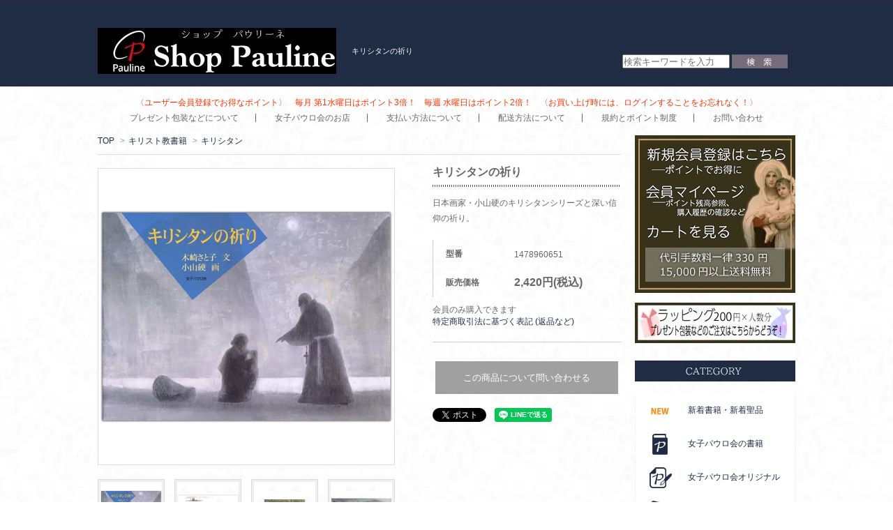

--- FILE ---
content_type: text/html; charset=EUC-JP
request_url: https://www.shop-pauline.jp/?pid=9025717
body_size: 11214
content:
<!DOCTYPE html PUBLIC "-//W3C//DTD XHTML 1.0 Transitional//EN" "http://www.w3.org/TR/xhtml1/DTD/xhtml1-transitional.dtd">
<html xmlns:og="http://ogp.me/ns#" xmlns:fb="http://www.facebook.com/2008/fbml" xmlns:mixi="http://mixi-platform.com/ns#" xmlns="http://www.w3.org/1999/xhtml" xml:lang="ja" lang="ja" dir="ltr">
<head>
<meta http-equiv="content-type" content="text/html; charset=euc-jp" />
<meta http-equiv="X-UA-Compatible" content="IE=edge,chrome=1" />
<title>キリシタンの祈り｜キリスト教書籍販売｜絵本・児童書｜Shop Pauline女子パウロ会オンラインショップ通販</title>
<meta name="Keywords" content="聖パウロ女子修道会,女子パウロ会,FSP,daughters of saint paul,japan,日本, カトリック,catholic,出版社,書籍,絵本,CD,DVD,カトリックグッズ, キリスト教グッズ,聖品,ホーリーグッズ,ホーリーショップ,ネットショップ,オンラインショップ," />
<meta name="Description" content="小山硬｜木崎さと子｜日本画家・小山硬のキリシタンシリーズから19点。その一点一点の作品に漂う深い信仰者の祈り。キリシタンの信仰の風景を物語風に綴る作家のまなざしはわたしたちの心を瞑想に誘う。｜女子パウロ会 発行" />
<meta name="Author" content="小尾　朋子" />
<meta name="Copyright" content="（ｃ）聖パウロ女子修道会（女子パウロ会）" />
<meta http-equiv="content-style-type" content="text/css" />
<meta http-equiv="content-script-type" content="text/javascript" />
<link rel="stylesheet" href="https://img06.shop-pro.jp/PA01018/534/css/6/index.css?cmsp_timestamp=20250623153355" type="text/css" />
<link rel="stylesheet" href="https://img06.shop-pro.jp/PA01018/534/css/6/product.css?cmsp_timestamp=20250623153355" type="text/css" />

<link rel="alternate" type="application/rss+xml" title="rss" href="https://www.shop-pauline.jp/?mode=rss" />
<link rel="alternate" media="handheld" type="text/html" href="https://www.shop-pauline.jp/?prid=9025717" />
<link rel="shortcut icon" href="https://img06.shop-pro.jp/PA01018/534/favicon.ico?cmsp_timestamp=20260105160050" />
<script type="text/javascript" src="//ajax.googleapis.com/ajax/libs/jquery/1.7.2/jquery.min.js" ></script>
<meta property="og:title" content="キリシタンの祈り｜キリスト教書籍販売｜絵本・児童書｜Shop Pauline女子パウロ会オンラインショップ通販" />
<meta property="og:description" content="小山硬｜木崎さと子｜日本画家・小山硬のキリシタンシリーズから19点。その一点一点の作品に漂う深い信仰者の祈り。キリシタンの信仰の風景を物語風に綴る作家のまなざしはわたしたちの心を瞑想に誘う。｜女子パウロ会 発行" />
<meta property="og:url" content="https://www.shop-pauline.jp?pid=9025717" />
<meta property="og:site_name" content="Shop Pauline　女子パウロ会オンラインショップ" />
<meta property="og:image" content="https://img06.shop-pro.jp/PA01018/534/product/9025717.jpg?cmsp_timestamp=20210115150009"/>
<meta property="og:type" content="product" />
<meta property="product:price:amount" content="2420" />
<meta property="product:price:currency" content="JPY" />
<meta property="product:product_link" content="https://www.shop-pauline.jp?pid=9025717" />
<script>
  var Colorme = {"page":"product","shop":{"account_id":"PA01018534","title":"Shop Pauline\u3000\u5973\u5b50\u30d1\u30a6\u30ed\u4f1a\u30aa\u30f3\u30e9\u30a4\u30f3\u30b7\u30e7\u30c3\u30d7"},"basket":{"total_price":0,"items":[]},"customer":{"id":null},"inventory_control":"none","product":{"shop_uid":"PA01018534","id":9025717,"name":"\u30ad\u30ea\u30b7\u30bf\u30f3\u306e\u7948\u308a","model_number":"1478960651","stock_num":null,"sales_price":2200,"sales_price_including_tax":2420,"variants":[],"category":{"id_big":114437,"id_small":24},"groups":[{"id":1980891},{"id":1982698},{"id":2689145},{"id":2708003},{"id":2871354}],"members_price":2200,"members_price_including_tax":2420}};

  (function() {
    function insertScriptTags() {
      var scriptTagDetails = [];
      var entry = document.getElementsByTagName('script')[0];

      scriptTagDetails.forEach(function(tagDetail) {
        var script = document.createElement('script');

        script.type = 'text/javascript';
        script.src = tagDetail.src;
        script.async = true;

        if( tagDetail.integrity ) {
          script.integrity = tagDetail.integrity;
          script.setAttribute('crossorigin', 'anonymous');
        }

        entry.parentNode.insertBefore(script, entry);
      })
    }

    window.addEventListener('load', insertScriptTags, false);
  })();
</script>
<script async src="https://zen.one/analytics.js"></script>
</head>
<body>
<meta name="colorme-acc-payload" content="?st=1&pt=10029&ut=9025717&at=PA01018534&v=20260123013508&re=&cn=e20fda355aaa252f8e131822a4a03bd4" width="1" height="1" alt="" /><script>!function(){"use strict";Array.prototype.slice.call(document.getElementsByTagName("script")).filter((function(t){return t.src&&t.src.match(new RegExp("dist/acc-track.js$"))})).forEach((function(t){return document.body.removeChild(t)})),function t(c){var r=arguments.length>1&&void 0!==arguments[1]?arguments[1]:0;if(!(r>=c.length)){var e=document.createElement("script");e.onerror=function(){return t(c,r+1)},e.src="https://"+c[r]+"/dist/acc-track.js?rev=3",document.body.appendChild(e)}}(["acclog001.shop-pro.jp","acclog002.shop-pro.jp"])}();</script><link href='https://fonts.googleapis.com/css?family=Lora:400' rel='stylesheet' type='text/css'>

<script>
  $(function(){
    $(".more_btn").on("click", function() {
      $(".more_seller").toggle();
      $(".updown").toggleClass("more_up");
    });
  });

$(function(){
  $('a[href^=#]').click(function(){
    var speed = 500;
    var href= $(this).attr("href");
    var target = $(href == "#" || href == "" ? 'html' : href);
    var position = target.offset().top;
    $("html, body").animate({scrollTop:position}, speed, "swing");
    return false;
  });
});
</script>

<!--
<div id="top_line">

</div>
-->
<div id="wrap-all">
  <div class="head-bg">
    <div class="wrapper">
      <div class="container"> 
        
        <div id="header"> 
          
          
          <div id="head-cont">
            <table cellpadding="0" cellspacing="0" border="0">
              <tr>
                <td valign="top" class="logo-area"><a href="./"><img src="https://img06.shop-pro.jp/PA01018/534/etc_base64/cm9nbw.jpg?cmsp_timestamp=20240206161739" width="342" height="66" alt="logo"/></a></td>
                <td valign="top" class="head-center"><h1>キリシタンの祈り</h1>
</td>
                <td valign="bottom" class="head-right">
                  
                  <div class="search">
                    <form action="https://www.shop-pauline.jp/" method="GET" id="search">
                      <input type="hidden" name="mode" value="srh" /><input type="hidden" name="sort" value="n" />
                      <input type="text" name="keyword" placeholder="検索キーワードを入力" style="height:16px; vertical-align:text-bottom; width:150px;">
                      <input type="image" src="//img05.shop-pro.jp/PA01018/534/etc/spj_srch.jpg" value="検索" style="height:20px; vertical-align:text-bottom;" />
                    </form>
                  </div>
                  
                  </td>
              </tr>
            </table>
          </div>
           
          
        </div>
         
      </div>
       
    </div>
     
  </div>
   
  
  
  <div class="wrapper">
    <div class="container">
      <div class="msg">
        <p>〈ユーザー会員登録でお得なポイント〉　毎月 第1水曜日はポイント3倍！　毎週 水曜日はポイント2倍！　〈お買い上げ時には、ログインすることをお忘れなく！〉</p>
      </div>
      <div id="g-nav">
        <ul>
          <li><a href="https://shop-pauline.jp/?pid=2179476">プレゼント包装などについて</a></li>
          <li><a href="https://shop-pauline.jp/?mode=f19">女子パウロ会のお店</a></li>
          <li><a href="https://www.shop-pauline.jp/?mode=sk#payment">支払い方法について</a></li>
          <li><a href="https://www.shop-pauline.jp/?mode=sk#delivery">配送方法について</a></li>
          <li><a href="http://shop-pauline.jp/?mode=f4">規約とポイント制度</a></li>
          <li><a href="https://dp00007816.shop-pro.jp/customer/inquiries/new">お問い合わせ</a></li>
        </ul>
      </div>
    </div>
     
  </div>
   
  
  
  <div class="wrapper">
    <div class="container"> 
      
      
      <div id="main"> <div class="footstamp"> 
   
  
  <p> <a href="./">TOP</a> <span>&gt;</span><a href='?mode=cate&cbid=114437&csid=0&sort=n'>キリスト教書籍</a>    <span>&gt;</span><a href='?mode=cate&cbid=114437&csid=24&sort=n'>キリシタン</a> </p>
  <!-- グループ
    <p> <a href="./">TOP</a>  <span>&gt;</span> <a href="https://www.shop-pauline.jp/?mode=grp&gid=1980891&sort=n">女子パウロ会の書籍</a>  </p>
    <p> <a href="./">TOP</a>  <span>&gt;</span> <a href="https://www.shop-pauline.jp/?mode=grp&gid=1980891&sort=n">女子パウロ会の書籍</a>  <span>&gt;</span> <a href="https://www.shop-pauline.jp/?mode=grp&gid=1982000&sort=n">一般書</a>  <span>&gt;</span> <a href="https://www.shop-pauline.jp/?mode=grp&gid=1982698&sort=n">キリシタン関係</a>  </p>
    --> 
   
</div>
<form class="clearfix product_form" name="product_form" method="post" action="https://www.shop-pauline.jp/cart/proxy/basket/items/add">
  <div class="product_detail_area">
    <div class="add_cart"> 
      
      <h2 class="product_name">キリシタンの祈り</h2>
      <div class="simple_explain"> 日本画家・小山硬のキリシタンシリーズと深い信仰の祈り。 </div>
      <table class="add_cart_table">
         
                <tr>
          <th>型番</th>
          <td>1478960651</td>
        </tr>
         
         
                        <tr>
          <th>販売価格</th>
          <td> 
             
            <strong class="price">2,420円(税込)</strong><br />
             </td>
        </tr>
         
         
         
         
         
         
         
         
                      </table>
                   </div>
    <div class="product_images"> 
      <script type="text/javascript" src="https://img.shop-pro.jp/js/cloud-zoom.1.0.2.js"></script>
      <div class="zoom-section">
        <div class="zoom-small-image">
          <div id="wrap"> 
             
             <a href="https://img06.shop-pro.jp/PA01018/534/product/9025717.jpg?cmsp_timestamp=20210115150009" class="cloud-zoom" id="zoom1" rel="position: &#39;inside&#39; , showTitle: true, adjustX:-4, adjustY:-4" style="position: relative; display: block; " title=""> <img src="https://img06.shop-pro.jp/PA01018/534/product/9025717.jpg?cmsp_timestamp=20210115150009" style="display: block;" /> </a>  
             
            <input type="hidden" name="user_hash" value="38433205109b363568bf960e957c397c"><input type="hidden" name="members_hash" value="38433205109b363568bf960e957c397c"><input type="hidden" name="shop_id" value="PA01018534"><input type="hidden" name="product_id" value="9025717"><input type="hidden" name="members_id" value=""><input type="hidden" name="back_url" value="https://www.shop-pauline.jp/?pid=9025717"><input type="hidden" name="reference_token" value="54813d458bfe4e4b8a6cc4d9af8fad26"><input type="hidden" name="shop_domain" value="shop-pauline.jp"> </div>
        </div>
        <div class="zoom-desc clearfix">  <a href="https://img06.shop-pro.jp/PA01018/534/product/9025717.jpg?cmsp_timestamp=20210115150009" class="cloud-zoom-gallery" title="" rel="useZoom: &#39;zoom1&#39;, smallImage: &#39; https://img06.shop-pro.jp/PA01018/534/product/9025717.jpg?cmsp_timestamp=20210115150009&#39; "> <img class="zoom-tiny-image" src="https://img06.shop-pro.jp/PA01018/534/product/9025717.jpg?cmsp_timestamp=20210115150009" /> </a>                                <a href="https://img06.shop-pro.jp/PA01018/534/product/9025717_o1.jpg?cmsp_timestamp=20210115150009" class="cloud-zoom-gallery" title="" rel="useZoom: 'zoom1', smallImage: ' https://img06.shop-pro.jp/PA01018/534/product/9025717_o1.jpg?cmsp_timestamp=20210115150009' "> <img class="zoom-tiny-image" src="https://img06.shop-pro.jp/PA01018/534/product/9025717_o1.jpg?cmsp_timestamp=20210115150009" /> </a>                      <a href="https://img06.shop-pro.jp/PA01018/534/product/9025717_o2.jpg?cmsp_timestamp=20210115150009" class="cloud-zoom-gallery" title="" rel="useZoom: 'zoom1', smallImage: ' https://img06.shop-pro.jp/PA01018/534/product/9025717_o2.jpg?cmsp_timestamp=20210115150009' "> <img class="zoom-tiny-image" src="https://img06.shop-pro.jp/PA01018/534/product/9025717_o2.jpg?cmsp_timestamp=20210115150009" /> </a>                      <a href="https://img06.shop-pro.jp/PA01018/534/product/9025717_o3.jpg?cmsp_timestamp=20210115150009" class="cloud-zoom-gallery gallery_last" title="" rel="useZoom: 'zoom1', smallImage: ' https://img06.shop-pro.jp/PA01018/534/product/9025717_o3.jpg?cmsp_timestamp=20210115150009' "> <img class="zoom-tiny-image" src="https://img06.shop-pro.jp/PA01018/534/product/9025717_o3.jpg?cmsp_timestamp=20210115150009" /> </a>                                                                                                                                                                                                                                                                                                                                                                                                                                                                                                                                                                                                                                                                                                                                                                                                                                                                                                                                                                              </div>
      </div>
    </div>
    
     
    
     
     
    
    
    
    <div class="add_cart"> 
      
       
                  <div>会員のみ購入できます</div>
             
      
      
      <p id="sk_link_other"> <a href="https://www.shop-pauline.jp/?mode=sk">特定商取引法に基づく表記 (返品など)</a> </p>
      <div class="product_link_area"> 
        
        <p> <a class="btn btn-contact" href="https://dp00007816.shop-pro.jp/customer/products/9025717/inquiries/new">この商品について問い合わせる</a> </p>
        <ul class="other_link">
                  </ul>
        <ul class="share clearfix">
          <li>
            <div class="share_button">
            <a href="https://twitter.com/share" class="twitter-share-button" data-url="https://www.shop-pauline.jp/?pid=9025717" data-text="" data-lang="ja" >ツイート</a>
<script charset="utf-8">!function(d,s,id){var js,fjs=d.getElementsByTagName(s)[0],p=/^http:/.test(d.location)?'http':'https';if(!d.getElementById(id)){js=d.createElement(s);js.id=id;js.src=p+'://platform.twitter.com/widgets.js';fjs.parentNode.insertBefore(js,fjs);}}(document, 'script', 'twitter-wjs');</script>　<div class="line-it-button" data-ver="3"  data-type="share-a" data-lang="ja" data-color="default" data-size="small" data-count="false" style="display: none;"></div><script src="https://www.line-website.com/social-plugins/js/thirdparty/loader.min.js" async="async" defer="defer"></script>　
            </div>
          </li>
        </ul>
        <ul class="share calamel-link clearfix">
                                        <li>
            <div class="fav_button"></div>
          </li>
        </ul>
      </div>
       
      
    </div>
  </div>
</form>
<br style="clear:both;">
<div class="product_description"> <ul><li>小山硬 画　／<a href="https://shop-pauline.jp/?mode=srh&keyword=%CC%DA%BA%EA%A4%B5%A4%C8%BB%D2&x=22&y=12">木崎さと子</a> 文</li><br />
<li>40ページ　／210×294mm　上製（ハードカバー）</li><br />
<li>女子パウロ会 発行</li><br />
<li>ISBN978-4-7896-0651-6　／Cコード：C0071</li></ul><br />
<br />
日本画家・小山硬のキリシタンシリーズから19点。<br />
<br />
その一点一点の作品に漂う深い信仰者の祈り。<br />
キリシタンの信仰の風景を物語風に綴る作家のまなざしは<br />
わたしたちの心を瞑想に誘う。<br />
<br />
初版発行：2008年8月25日<br />
<br />
<br />
<h4>掲載作品</h4><br />
<div style="margin-left:5%;">天草（慈光）<br />
天草（母子）<br />
洗礼<br />
天草（祈り）<br />
天草（礼拝）<br />
宣教師フロイス一行と信長<br />
想<br />
玄海の月<br />
廿六聖人殉教図<br />
生月<br />
ガラシャ鑽仰<br />
雲仙<br />
おたあジュリア<br />
迷える子羊<br />
五島（ミサ）<br />
天草<br />
天草（崎津教会）<br />
エルサレムを臨むペトロ岐部<br />
天草慈光</div><br />
<br />
<br />
<h4>著者紹介</h4><br />
画：<strong>小山硬</strong>（おやま　かたし）<br />
1934年熊本県宇土市に生まれ、幼少時を旧満州新京市で過ごし、11歳のとき帰国。<br />
1961年東京芸術大学美術部日本画科卒業、専攻科に進み前田青邨に師事。<br />
同年「潮（地曳き網）」第48回院展入選、院友に。<br />
1971年第56回院展で「天草（礼拝）」が日本美術院賞（大観賞）受賞、特待に推挙され、<br />
1973年「天草（納戸）」で山種美術館賞展優秀賞受賞。<br />
1977年文化庁芸術家在外研究員としてヨーロッパに留学。<br />
1981年、愛知県芸術文化選奨受賞。愛知県立芸術大学教授となる。<br />
現在、同大名誉教授、日本美術院同人、監事、愛知県教育文化功労者。<br />
<br />
主な作品：<br />
「天草（十字架）」「天草（祈り）」「洗礼」「想」「おたあジュリア」ほか多数。<br />
<br />
<br />
文：<strong>木崎さと子</strong>（きざき　さとこ）<br />
1939年旧満州新京市に生まれ少女時代を北陸で、20～30代をフランスで過ごし帰国後、執筆活動に入る。<br />
<br />
主な作品：<br />
「裸足」「青桐」「沈める寺」ほか多数。 </div>

 
<div class="box" id="box_together">
  <div class="header_block clearfix">
    <div class="icon"> <img src="https://img.shop-pro.jp/tmpl_img/67/together_icon.png"> </div>
    <div class="title">
      <h3>関連商品</h3>
    </div>
  </div>
    <div class="item_box  
 box_first">
    <div class="item_image">  <a href="?pid=32085026"><img src="https://img06.shop-pro.jp/PA01018/534/product/32085026_th.jpg?cmsp_timestamp=20180726100736" class="item" /></a><br />
       </div>
    <div class="item_detail">
      <p class="item_name"> <a href="?pid=32085026">ロザリオ　紅梅の木</a> </p>
      <p class="item_price"> 
         
         
         
        2,530円(税込)<br />
                 </p>    </div>
  </div>
    <div class="item_box  
">
    <div class="item_image">  <a href="?pid=2235276"><img src="https://img06.shop-pro.jp/PA01018/534/product/2235276_th.jpg?cmsp_timestamp=20180706132854" class="item" /></a><br />
       </div>
    <div class="item_detail">
      <p class="item_name"> <a href="?pid=2235276">なぜこの道を？　17人の司祭の手記</a> </p>
      <p class="item_price"> 
         
         
         
        770円(税込)<br />
                <span class="sold_out">SOLD OUT</span> </p>    </div>
  </div>
    <div class="item_box  box_last 
">
    <div class="item_image">  <a href="?pid=127109074"><img src="https://img06.shop-pro.jp/PA01018/534/product/127109074_th.jpg?cmsp_timestamp=20180518131646" class="item" /></a><br />
       </div>
    <div class="item_detail">
      <p class="item_name"> <a href="?pid=127109074">祈り</a> </p>
      <p class="item_price"> 
         
         
         
        1,210円(税込)<br />
                 </p>    </div>
  </div>
   <br class="clear" />
</div>
 
 

<div class="box  box_small" id="box_recommend">
  <div class="header_block clearfix">
    <div class="icon"> <img src="https://img.shop-pro.jp/tmpl_img/67/recommended_icon.png"> </div>
    <div class="title">
      <h3>おすすめ商品</h3>
    </div>
  </div>
    <div class="item_box"> 
    
    <div class="item_image">  <a href="?pid=188273570"><img src="https://img06.shop-pro.jp/PA01018/534/product/188273570_th.jpg?cmsp_timestamp=20250904114055" class="item" /></a><br />
       </div>
    <div class="item_detail"> 
      
      <p class="item_name"> <a href="?pid=188273570">マリアへの祈り</a><br />
      </p>
      <p class="item_price"> 
         
         
         
        1,100円(税込)<br />
                 </p>
    </div>
  </div>
      <div class="item_box"> 
    
    <div class="item_image">  <a href="?pid=187600410"><img src="https://img06.shop-pro.jp/PA01018/534/product/187600410_th.jpg?cmsp_timestamp=20250715161509" class="item" /></a><br />
       </div>
    <div class="item_detail"> 
      
      <p class="item_name"> <a href="?pid=187600410"><img class='new_mark_img1' src='https://img.shop-pro.jp/img/new/icons5.gif' style='border:none;display:inline;margin:0px;padding:0px;width:auto;' />世界のクリスマス伝説</a><br />
      </p>
      <p class="item_price"> 
         
         
         
        1,320円(税込)<br />
                 </p>
    </div>
  </div>
      <div class="item_box"> 
    
    <div class="item_image">  <a href="?pid=187498167"><img src="https://img06.shop-pro.jp/PA01018/534/product/187498167_th.jpg?cmsp_timestamp=20250709114222" class="item" /></a><br />
       </div>
    <div class="item_detail"> 
      
      <p class="item_name"> <a href="?pid=187498167">いいしらせだよ！　クリスマス</a><br />
      </p>
      <p class="item_price"> 
         
         
         
        1,100円(税込)<br />
                 </p>
    </div>
  </div>
      <div class="item_box"> 
    
    <div class="item_image">  <a href="?pid=187496210"><img src="https://img06.shop-pro.jp/PA01018/534/product/187496210_th.jpg?cmsp_timestamp=20250709104907" class="item" /></a><br />
       </div>
    <div class="item_detail"> 
      
      <p class="item_name"> <a href="?pid=187496210">クリスマスのねがいごと</a><br />
      </p>
      <p class="item_price"> 
         
         
         
        1,320円(税込)<br />
                 </p>
    </div>
  </div>
      <div class="item_box box_last"> 
    
    <div class="item_image">  <a href="?pid=189409420"><img src="https://img06.shop-pro.jp/PA01018/534/product/189409420_th.jpg?cmsp_timestamp=20251118153354" class="item" /></a><br />
       </div>
    <div class="item_detail"> 
      
      <p class="item_name"> <a href="?pid=189409420">クリスマスシール 聖なる夜に</a><br />
      </p>
      <p class="item_price"> 
         
         
         
        300円(税込)<br />
                 </p>
    </div>
  </div>
     <br style="clear:both;" />
</div>
 
<script type="text/javascript" src="https://img.shop-pro.jp/js/jquery.easing.1.3.js"></script> 
          
        
         
         
         
         </div>
       
      
      
      <div id="side"> 
        
        <div id="account-area">
          <div class="account_link">
            <ul>
                                          <li class="my_account"><a href="https://www.shop-pauline.jp/customer/signup/new"><img src="https://img06.shop-pro.jp/PA01018/534/etc/spj_23-4.png?cmsp_timestamp=20210618120526" width="170" height="41"  alt="新規会員登録　ポイントでお得"/></a></li>
              		<li class="member_login_btn"> <a href="https://www.shop-pauline.jp/?mode=myaccount"><img src="https://img06.shop-pro.jp/PA01018/534/etc/spj_24-4.png?cmsp_timestamp=20210618120511" width="194" height="42"  alt="会員マイページ"/></a></li>
              <!--              <li class="member_login_btn"> <a href="https://www.shop-pauline.jp/?mode=myaccount"><img src="https://img05.shop-pro.jp/PA01018/534/etc/spj_24.png" alt="マイアカウント"/></a></li>
              -->
                            <li class="view_cart"><a href="https://www.shop-pauline.jp/cart/proxy/basket?shop_id=PA01018534&shop_domain=shop-pauline.jp"><img src="https://img06.shop-pro.jp/PA01018/534/etc/spj_25-4.png?cmsp_timestamp=20210618120708" width="100" height="23" alt="カートを見る"/></a></li>
               <li><img src="https://img05.shop-pro.jp/PA01018/534/etc/spj_226.png" width="230" height="64" alt="15,000円以上送料無料"/></li>
            </ul>
 
<div id="login_name_and_wrapping">
           
<a href="https://shop-pauline.jp/?pid=2179476"><img src="https://img06.shop-pro.jp/PA01018/534/etc_base64/OTk5NS1iYW5uZXJfbg.jpg?cmsp_timestamp=20241119110040" alt="ラッピング（プレゼント包装など）のご注文はこちらからどうぞ"></a>
</div>

					</div>   
					
           
          <!-- 
         
        --> 
           
          
        </div>
         
        
         
        <!--
        <div class="search"> <img src="/search.jpg"><br>
          <form action="https://www.shop-pauline.jp/" method="GET" id="search">
            <input type="hidden" name="mode" value="srh" /><input type="hidden" name="sort" value="n" />
            <select name="cid" style="width: 100%;margin-bottom: 8px;">
              <option value="">全ての商品から</option>
               <option value="114437,0">キリスト教書籍
              </option>
               <option value="114460,0">子どもの本棚
              </option>
               <option value="114455,0">CD
              </option>
               <option value="114456,0">DVD
              </option>
               <option value="114457,0">聖品
              </option>
               <option value="115269,0">ロザリオ
              </option>
               <option value="115270,0">メダイ
              </option>
               <option value="946048,0">伴奏譜
              </option>
               <option value="114453,0">カード類
              </option>
               <option value="114459,0">はがき
              </option>
               <option value="115272,0">便せん・メモ・封筒・シール
              </option>
               <option value="118681,0">カレンダー・手帳
              </option>
               <option value="1673318,0">一点物
              </option>
                          </select>
            <input type="text" name="keyword">
            <input type="submit" value="検索" />
          </form>
        </div>
        --> 
         
        
        
        <div class="ctg-bnr">
          <div class="ctg-title"><img src="https://img05.shop-pro.jp/PA01018/534/etc/spj_27.jpg" width="230" height="30" alt="カテゴリー"/></div>
          <ul>
            <li><a href="http://shop-pauline.jp/?mode=grp&gid=320817&sort=n"><img src="https://img05.shop-pro.jp/PA01018/534/etc/spj_28.png" width="40" height="30" alt="新着情報"/>新着書籍・新着聖品</a></li>
            <li><a href="https://shop-pauline.jp/?mode=grp&gid=1980891&sort=n"><img src="https://img05.shop-pro.jp/PA01018/534/etc/spjn_01.png" width="40" height="30" alt="女子パウロ会の書籍"/>女子パウロ会の書籍</a></li>
            <li><a href="https://shop-pauline.jp/?mode=grp&gid=1164412&sort=n"><img src="https://img05.shop-pro.jp/PA01018/534/etc/spjn_02.png" width="40" height="30" alt="女子パウロ会オリジナル"/>女子パウロ会オリジナル</a></li>
            <li><a href="https://shop-pauline.jp/?mode=grp&gid=1164413"><img src="https://img05.shop-pro.jp/PA01018/534/etc/spjn_03.png" width="40" height="30" alt="女子パウロ会のCD･DVD"/>女子パウロ会のCD･DVD</a></li>
            <li><a href="https://shop-pauline.jp/?mode=grp&gid=1989583"><img src="https://img05.shop-pro.jp/PA01018/534/etc/spj_29.png" width="40" height="30" alt=""/>電子書籍</a></li>
            <li><a href="http://shop-pauline.jp/?mode=cate&cbid=114437&csid=0&sort=n"><img src="https://img05.shop-pro.jp/PA01018/534/etc/spj_31.png" width="40" height="30" alt="キリスト教書籍"/>キリスト教書籍</a></li>
            <li><a href="http://shop-pauline.jp/?mode=cate&cbid=114460&csid=0&sort=n"><img src="https://img05.shop-pro.jp/PA01018/534/etc/spj_32.png" width="40" height="30" alt="子どもの本棚"/>子どもの本棚</a></li>
            <li><a href="http://shop-pauline.jp/?mode=cate&cbid=114455&csid=0&sort=n"><img src="https://img05.shop-pro.jp/PA01018/534/etc/spj_33.png" width="40" height="30" alt="CD"/>CD</a></li>
            <li><a href="http://shop-pauline.jp/?mode=cate&cbid=114456&csid=0&sort=n"><img src="https://img05.shop-pro.jp/PA01018/534/etc/spj_34.png" width="40" height="30" alt="DVD･VTR"/>DVD</a></li>
            <li><a href="http://shop-pauline.jp/?mode=cate&cbid=114457&csid=0&sort=n"><img src="https://img05.shop-pro.jp/PA01018/534/etc/spj_35.png" width="40" height="30" alt="聖品"/>聖品</a></li>
            <li><a href="http://shop-pauline.jp/?mode=cate&cbid=115269&csid=0&sort=n"><img src="https://img05.shop-pro.jp/PA01018/534/etc/spj-36.png?cmsp_timestamp=20181025160525" width="40" height="30" alt="ロザリオ"/>ロザリオ</a></li>
            <li><a href="http://shop-pauline.jp/?mode=cate&cbid=115270&csid=0&sort=n"><img src="https://img05.shop-pro.jp/PA01018/534/etc/spj_37.png" width="40" height="30" alt="メダイ"/>メダイ</a></li>
            <li><a href="http://shop-pauline.jp/?mode=cate&cbid=946048&csid=0&sort=n"><img src="https://img05.shop-pro.jp/PA01018/534/etc/spj_38.png" width="40" height="30" alt="伴奏譜"/>伴奏譜</a></li>
            <li><a href="http://shop-pauline.jp/?mode=cate&cbid=114453&csid=0&sort=n"><img src="https://img05.shop-pro.jp/PA01018/534/etc/spj_40.png" width="40" height="30" alt="カード類"/>カード類</a></li>
            <li><a href="http://shop-pauline.jp/?mode=cate&cbid=114459&csid=0&sort=n"><img src="https://img05.shop-pro.jp/PA01018/534/etc/spj_41.png" width="40" height="30" alt="はがき"/>はがき</a></li>
            <li><a href="http://shop-pauline.jp/?mode=cate&cbid=115272&csid=0&sort=n"><img src="https://img05.shop-pro.jp/PA01018/534/etc/spj_42.png" width="40" height="30" alt="便せん・シール"/>便せん・シール</a></li>
            <li><a href="http://shop-pauline.jp/?mode=cate&cbid=118681&csid=0&sort=n"><img src="https://img05.shop-pro.jp/PA01018/534/etc/spj_43.png" width="40" height="30" alt="カレンダー・手帳"/>カレンダー・手帳</a></li>
            <li><a href="http://shop-pauline.jp/?mode=cate&cbid=1673318&csid=0&sort=n"><img src="https://img05.shop-pro.jp/PA01018/534/etc/spj_30s.png" width="40" height="30" alt="一点物"/>一点物</a></li>          </ul>
        </div>
         
        
				 
                <div class="box">
          <div class="header_block clearfix">
            <div class="icon"></div>
            <div class="title">
              <h3><img src="https://img05.shop-pro.jp/PA01018/534/etc/spj_049.jpg" width="230" height="30" alt="カレンダー"/></h3>
            </div>
          </div>
          <div class="side_cal"> <table class="tbl_calendar">
    <caption>2026年1月</caption>
    <tr>
        <th class="sun">日</th>
        <th>月</th>
        <th>火</th>
        <th>水</th>
        <th>木</th>
        <th>金</th>
        <th class="sat">土</th>
    </tr>
    <tr>
<td></td>
<td></td>
<td></td>
<td></td>
<td class="thu holiday" style="background-color: #ffe8e8; color: #b55353;">1</td>
<td class="fri">2</td>
<td class="sat" style="background-color: #ffe8e8; color: #b55353;">3</td>
</tr>
<tr>
<td class="sun" style="background-color: #ffe8e8; color: #b55353;">4</td>
<td class="mon">5</td>
<td class="tue">6</td>
<td class="wed">7</td>
<td class="thu">8</td>
<td class="fri">9</td>
<td class="sat" style="background-color: #ffe8e8; color: #b55353;">10</td>
</tr>
<tr>
<td class="sun" style="background-color: #ffe8e8; color: #b55353;">11</td>
<td class="mon holiday" style="background-color: #ffe8e8; color: #b55353;">12</td>
<td class="tue">13</td>
<td class="wed">14</td>
<td class="thu">15</td>
<td class="fri">16</td>
<td class="sat" style="background-color: #ffe8e8; color: #b55353;">17</td>
</tr>
<tr>
<td class="sun" style="background-color: #ffe8e8; color: #b55353;">18</td>
<td class="mon">19</td>
<td class="tue">20</td>
<td class="wed">21</td>
<td class="thu">22</td>
<td class="fri">23</td>
<td class="sat" style="background-color: #ffe8e8; color: #b55353;">24</td>
</tr>
<tr>
<td class="sun" style="background-color: #ffe8e8; color: #b55353;">25</td>
<td class="mon">26</td>
<td class="tue">27</td>
<td class="wed">28</td>
<td class="thu">29</td>
<td class="fri">30</td>
<td class="sat" style="background-color: #ffe8e8; color: #b55353;">31</td>
</tr>
</table><table class="tbl_calendar">
    <caption>2026年2月</caption>
    <tr>
        <th class="sun">日</th>
        <th>月</th>
        <th>火</th>
        <th>水</th>
        <th>木</th>
        <th>金</th>
        <th class="sat">土</th>
    </tr>
    <tr>
<td class="sun" style="background-color: #ffe8e8; color: #b55353;">1</td>
<td class="mon">2</td>
<td class="tue">3</td>
<td class="wed">4</td>
<td class="thu">5</td>
<td class="fri">6</td>
<td class="sat" style="background-color: #ffe8e8; color: #b55353;">7</td>
</tr>
<tr>
<td class="sun" style="background-color: #ffe8e8; color: #b55353;">8</td>
<td class="mon">9</td>
<td class="tue">10</td>
<td class="wed holiday" style="background-color: #ffe8e8; color: #b55353;">11</td>
<td class="thu">12</td>
<td class="fri">13</td>
<td class="sat" style="background-color: #ffe8e8; color: #b55353;">14</td>
</tr>
<tr>
<td class="sun" style="background-color: #ffe8e8; color: #b55353;">15</td>
<td class="mon">16</td>
<td class="tue">17</td>
<td class="wed">18</td>
<td class="thu">19</td>
<td class="fri">20</td>
<td class="sat" style="background-color: #ffe8e8; color: #b55353;">21</td>
</tr>
<tr>
<td class="sun" style="background-color: #ffe8e8; color: #b55353;">22</td>
<td class="mon holiday" style="background-color: #ffe8e8; color: #b55353;">23</td>
<td class="tue">24</td>
<td class="wed">25</td>
<td class="thu">26</td>
<td class="fri">27</td>
<td class="sat" style="background-color: #ffe8e8; color: #b55353;">28</td>
</tr>
</table> </div>
                    <div class="side_cal_memo"> <span style="background-color:#ffe8e8; color:#b55353">　定休日　</span>　<span style="background-color:#ffe8e8;">　臨時休業　</span><br>発送・問い合わせ業務休業 </div>
           </div>
         
        
				
        
        <div class="side-bottom-bnr">
          <h3><img src="https://img05.shop-pro.jp/PA01018/534/etc/spj_49.jpg" width="230" height="30" alt="リンク"/></h3>
          <ul>
            <li><a href="http://pauline.or.jp/" target="_blank"><img src="https://img05.shop-pro.jp/PA01018/534/etc/spj_500.jpg" width="210" height="73" alt="女子パウロ会公式サイト"/></a> </li>
            <li><a href="https://www.facebook.com/pauline.japan" target="_blank"><img src="https://img05.shop-pro.jp/PA01018/534/etc/spj_510.jpg" width="210" height="73" alt="女子パウロ会公式フェイスブック"/></a> </li>
            <li><a href="https://twitter.com/Shop_Pauline" target="_blank"><img src="https://img05.shop-pro.jp/PA01018/534/etc/spj_520.jpg" width="210" height="73" alt="女子パウロ会公式ツイッター"/></a> </li>
            <li><a href="https://www.youtube.com/channel/UCHifVi12YeHkAtrJ_KXX1Jg" target="_blank"><img src="https://img05.shop-pro.jp/PA01018/534/etc/spj_540rere.jpg" width="210" height="73" alt="女子パウロ会チャンネル"/></a> </li>
          </ul>
        </div>
         
        
         
         
                <div class="box box_default" id="box_freepage">
          <div class="header_block clearfix">
            <div class="icon"> <img src="https://img.shop-pro.jp/tmpl_img/67/other_icon.png"> </div>
            <div class="title">
              <h3>コンテンツ</h3>
            </div>
          </div>
          <ul>
                        <li><a href="https://www.shop-pauline.jp/?mode=f4">
              <div>規約とポイント制度</div>
              </a></li>
                        <li><a href="https://www.shop-pauline.jp/?mode=f15">
              <div>カテゴリーマップ</div>
              </a></li>
                        <li><a href="https://www.shop-pauline.jp/?mode=f19">
              <div>女子パウロ会のお店</div>
              </a></li>
                      </ul>
        </div>
         
         
        
         
         
         
        
         
        <!--
        <div class="box box_default" id="box_category">
          <div class="header_block clearfix">
            <div class="icon"> <img src="//img.shop-pro.jp/tmpl_img/67/category_icon.png"> </div>
            <div class="title">
              <h3>Category</h3>
            </div>
          </div>
          <ul>
            <li><a href="./?mode=srh&cid=&keyword=">
              <div>
                <p>全ての商品</p>
              </div>
              </a></li>
                                    <li><a href="https://www.shop-pauline.jp/?mode=cate&cbid=114437&csid=0&sort=n">
              <div>
                <p>キリスト教書籍</p>
              </div>
              </a></li>
                                                <li><a href="https://www.shop-pauline.jp/?mode=cate&cbid=114460&csid=0&sort=n">
              <div>
                <p>子どもの本棚</p>
              </div>
              </a></li>
                                                <li><a href="https://www.shop-pauline.jp/?mode=cate&cbid=114455&csid=0&sort=n">
              <div>
                <p>CD</p>
              </div>
              </a></li>
                                                <li><a href="https://www.shop-pauline.jp/?mode=cate&cbid=114456&csid=0&sort=n">
              <div>
                <p>DVD</p>
              </div>
              </a></li>
                                                <li><a href="https://www.shop-pauline.jp/?mode=cate&cbid=114457&csid=0&sort=n">
              <div>
                <p>聖品</p>
              </div>
              </a></li>
                                                <li><a href="https://www.shop-pauline.jp/?mode=cate&cbid=115269&csid=0&sort=n">
              <div>
                <p>ロザリオ</p>
              </div>
              </a></li>
                                                <li><a href="https://www.shop-pauline.jp/?mode=cate&cbid=115270&csid=0&sort=n">
              <div>
                <p>メダイ</p>
              </div>
              </a></li>
                                                <li><a href="https://www.shop-pauline.jp/?mode=cate&cbid=946048&csid=0&sort=n">
              <div>
                <p>伴奏譜</p>
              </div>
              </a></li>
                                                <li><a href="https://www.shop-pauline.jp/?mode=cate&cbid=114453&csid=0&sort=n">
              <div>
                <p>カード類</p>
              </div>
              </a></li>
                                                <li><a href="https://www.shop-pauline.jp/?mode=cate&cbid=114459&csid=0&sort=n">
              <div>
                <p>はがき</p>
              </div>
              </a></li>
                                                <li><a href="https://www.shop-pauline.jp/?mode=cate&cbid=115272&csid=0&sort=n">
              <div>
                <p>便せん・メモ・封筒・シール</p>
              </div>
              </a></li>
                                                <li><a href="https://www.shop-pauline.jp/?mode=cate&cbid=118681&csid=0&sort=n">
              <div>
                <p>カレンダー・手帳</p>
              </div>
              </a></li>
                                                <li><a href="https://www.shop-pauline.jp/?mode=cate&cbid=1673318&csid=0&sort=n">
              <div>
                <p>一点物</p>
              </div>
              </a></li>
                                  </ul>
        </div>
        --> 
         
        
         
        <!--
                        <div class="box box_default" id="box_group">
          <div class="header_block clearfix">
            <div class="icon"> <img src="//img.shop-pro.jp/tmpl_img/67/group_icon.png"> </div>
            <div class="title">
              <h3>Group</h3>
            </div>
          </div>
          <ul>
                        <li>  <a href="https://www.shop-pauline.jp/?mode=grp&gid=320817&sort=n">
              <div>
                <p>新着書籍・新着聖品</p>
              </div>
              </a>  </li>
                                        <li>  <a href="https://www.shop-pauline.jp/?mode=grp&gid=1980891&sort=n">
              <div>
                <p>女子パウロ会の書籍</p>
              </div>
              </a>  </li>
                                        <li>  <a href="https://www.shop-pauline.jp/?mode=grp&gid=1981370&sort=n">
              <div>
                <p>女子パウロ会の絵本・児童書</p>
              </div>
              </a>  </li>
                                        <li>  <a href="https://www.shop-pauline.jp/?mode=grp&gid=1164412&sort=n">
              <div>
                <p>女子パウロ会オリジナルグッズ</p>
              </div>
              </a>  </li>
                                        <li>  <a href="https://www.shop-pauline.jp/?mode=grp&gid=1164413&sort=n">
              <div>
                <p>女子パウロ会のCD・DVD</p>
              </div>
              </a>  </li>
                                        <li>  <a href="https://www.shop-pauline.jp/?mode=grp&gid=1331592&sort=n">
              <div>
                <p>キリスト教入門</p>
              </div>
              </a>  </li>
                                        <li>  <a href="https://www.shop-pauline.jp/?mode=grp&gid=833547&sort=n">
              <div>
                <p>シリーズ本</p>
              </div>
              </a>  </li>
                                        <li>  <a href="https://www.shop-pauline.jp/?mode=grp&gid=2638340&sort=n">
              <div>
                <p>★12月25日主の降誕2025</p>
              </div>
              </a>  </li>
                                        <li>  <a href="https://www.shop-pauline.jp/?mode=grp&gid=2662397&sort=n">
              <div>
                <p>★11月　死者の月　2025</p>
              </div>
              </a>  </li>
                                        <li>  <a href="https://www.shop-pauline.jp/?mode=grp&gid=2671957&sort=n">
              <div>
                <p>★待降節　2025</p>
              </div>
              </a>  </li>
                                        <li>  <a href="https://www.shop-pauline.jp/?mode=grp&gid=2768625&sort=n">
              <div>
                <p>★女子パウロ会　2026年の手帳、カレンダー</p>
              </div>
              </a>  </li>
                                        <li>  <a href="https://www.shop-pauline.jp/?mode=grp&gid=2799955&sort=n">
              <div>
                <p>■団体2026年（2025年度）卒園チラシ</p>
              </div>
              </a>  </li>
                                        <li>  <a href="https://www.shop-pauline.jp/?mode=grp&gid=2843754&sort=n">
              <div>
                <p>教皇フランシスコ逝去　2025.4.21</p>
              </div>
              </a>  </li>
                                        <li>  <a href="https://www.shop-pauline.jp/?mode=grp&gid=2872328&sort=n">
              <div>
                <p>■団体2025クリスマスチラシ</p>
              </div>
              </a>  </li>
                                        <li>  <a href="https://www.shop-pauline.jp/?mode=grp&gid=3105333&sort=n">
              <div>
                <p>2025クリスマスの本3冊</p>
              </div>
              </a>  </li>
                                        <li>  <a href="https://www.shop-pauline.jp/?mode=grp&gid=3117455&sort=n">
              <div>
                <p>伊藤輝巳2026カレンダー、2025クリスマスカード</p>
              </div>
              </a>  </li>
                      </ul>
        </div>
                        --> 
         
        
         
        <!--
                <div class="box" id="box_sellers">
          <div class="header_block clearfix">
            <div class="icon"><img src="//img.shop-pro.jp/tmpl_img/67/seller_icon.png"></div>
            <div class="title">
              <h3>Ranking</h3>
            </div>
          </div>
          <ul>
                                    <li class="top_seller   "> <a href="?pid=189629820">
              <div class="seller_box clearfix">  <img class="seller_image" src="https://img06.shop-pro.jp/PA01018/534/product/189629820_th.jpg?cmsp_timestamp=20251202105723">                 <div class="seller_detail">
                  <p class="seller_rank">No.<strong>1</strong></p>
                  <p class="seller_name"><img class='new_mark_img1' src='https://img.shop-pro.jp/img/new/icons5.gif' style='border:none;display:inline;margin:0px;padding:0px;width:auto;' />思い出に感謝して わたしのエンディングノート</p>
                  <p class="seller_teika">
                  --> 
         
        <!--
                                        --> 
         
        <!-- 
                    1,100円(税込)<br />
                                        </p>
                </div>
              </div>
              </a></li>
                                    <li class="top_seller rank_2  "> <a href="?pid=188273570">
              <div class="seller_box clearfix">  <img class="seller_image" src="https://img06.shop-pro.jp/PA01018/534/product/188273570_th.jpg?cmsp_timestamp=20250904114055">                 <div class="seller_detail">
                  <p class="seller_rank">No.<strong>2</strong></p>
                  <p class="seller_name">マリアへの祈り</p>
                  <p class="seller_teika">
                  --> 
         
        <!--
                                        --> 
         
        <!-- 
                    1,100円(税込)<br />
                                        </p>
                </div>
              </div>
              </a></li>
                                    <li class="top_seller  rank_3 "> <a href="?pid=187778974">
              <div class="seller_box clearfix">  <img class="seller_image" src="https://img06.shop-pro.jp/PA01018/534/product/187778974_th.jpg?cmsp_timestamp=20250728162947">                 <div class="seller_detail">
                  <p class="seller_rank">No.<strong>3</strong></p>
                  <p class="seller_name"><img class='new_mark_img1' src='https://img.shop-pro.jp/img/new/icons5.gif' style='border:none;display:inline;margin:0px;padding:0px;width:auto;' />花といのり 絵はがきカレンダー 2026年</p>
                  <p class="seller_teika">
                  --> 
         
        <!--
                                        --> 
         
        <!-- 
                    800円(税込)<br />
                                        </p>
                </div>
              </div>
              </a></li>
                                    <li class="   "> <a href="?pid=187777153">
              <div class="seller_box clearfix">  <img class="seller_image" src="https://img06.shop-pro.jp/PA01018/534/product/187777153_th.jpg?cmsp_timestamp=20250728145702">                 <div class="seller_detail">
                  <p class="seller_rank">No.<strong>4</strong></p>
                  <p class="seller_name"><img class='new_mark_img1' src='https://img.shop-pro.jp/img/new/icons5.gif' style='border:none;display:inline;margin:0px;padding:0px;width:auto;' />手帳ルージュ 2026年</p>
                  <p class="seller_teika">
                  --> 
         
        <!--
                                        --> 
         
        <!-- 
                    920円(税込)<br />
                                        </p>
                </div>
              </div>
              </a></li>
                                    <li class="   "> <a href="?pid=34398086">
              <div class="seller_box clearfix">  <img class="seller_image" src="https://img06.shop-pro.jp/PA01018/534/product/34398086_th.jpg?cmsp_timestamp=20180619144524">                 <div class="seller_detail">
                  <p class="seller_rank">No.<strong>5</strong></p>
                  <p class="seller_name">カトリック聖歌集</p>
                  <p class="seller_teika">
                  --> 
         
        <!--
                                        --> 
         
        <!-- 
                    1,320円(税込)<br />
                                        </p>
                </div>
              </div>
              </a></li>
                      </ul>
          <p class="more_btn"><i class="updown"></i></p>
        </div>
                --> 
         
      </div>
       
      
       
      <a href="#header" class="to_top"><span>Top</span></a> 
       
      
    </div>
     
  </div>
  
  
  <div class="foot-bg">
    <div class="wrapper">
      <div class="container"> 
        
        
        <div id="footer"> 
          
          
          <ul class="footer_menu">
            <li><a href="./">ホーム</a></li>
            <li><a href="http://shop-pauline.jp/?mode=f15">カテゴリ一マップ</a></li>
            <li><a href="https://shop-pauline.jp/?mode=f19">女子パウロ会のお店</a></li>
            <li><a href="https://www.shop-pauline.jp/?mode=sk#payment">支払い方法について</a></li>
            <li><a href="https://www.shop-pauline.jp/?mode=sk#delivery">配送方法について</a></li>
            <li><a href="http://shop-pauline.jp/?mode=f4">規約とポイント制度</a></li>
            <li><a href="https://dp00007816.shop-pro.jp/customer/inquiries/new">お問い合わせ</a></li>
          </ul>
          <address class="copyright">
          Copyright(c)・2015 shop pauline　All Rights Reserved. 無断転載・コピー・転送等を禁じます。
          </address>
        </div>
         
         
        
      </div>
       
    </div>
     
  </div>
   
</div><script type="text/javascript" src="https://www.shop-pauline.jp/js/cart.js" ></script>
<script type="text/javascript" src="https://www.shop-pauline.jp/js/async_cart_in.js" ></script>
<script type="text/javascript" src="https://www.shop-pauline.jp/js/product_stock.js" ></script>
<script type="text/javascript" src="https://www.shop-pauline.jp/js/js.cookie.js" ></script>
<script type="text/javascript" src="https://www.shop-pauline.jp/js/favorite_button.js" ></script>
</body></html>